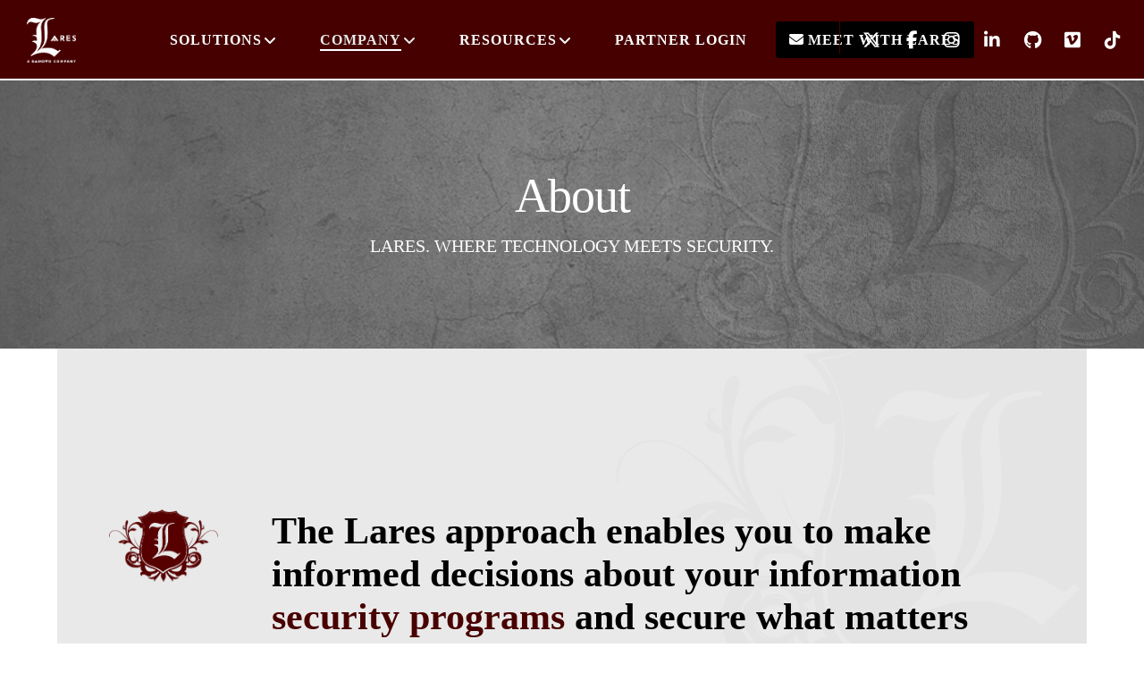

--- FILE ---
content_type: text/css; charset=utf-8
request_url: https://www.lares.com/wp-content/themes/movedo-child/style.css?ver=3.6.5
body_size: -52
content:
/*

Theme Name:   Movedo Child

Theme URI:    http://themeforest.net/user/greatives

Description:  Movedo Child Theme

Version:      2.4.2

Author:       Greatives Team

Author URI:   http://greatives.eu

Template:     movedo

*/

#grve-header .grve-horizontal-menu ul.grve-menu > li > a { padding: 0 1em 2em; }
#grve-header .grve-horizontal-menu ul.grve-menu ul.sub-menu { margin-top: -25px; }